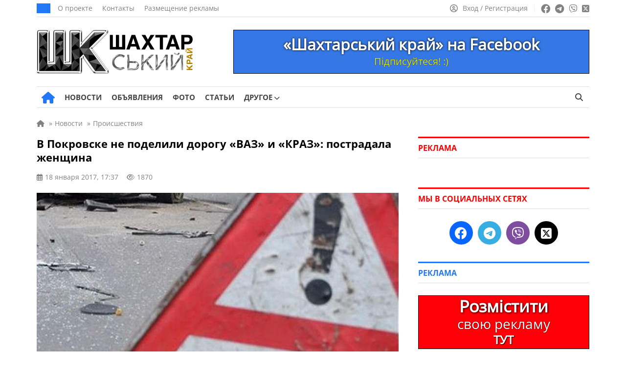

--- FILE ---
content_type: application/javascript; charset=utf-8
request_url: https://girnyk.dn.ua/wp-content/cache/debloat/js/9bb074a49c251c8629dff8b1114310aa.js
body_size: 140
content:
document.addEventListener('DOMContentLoaded',()=>{const header_date=document.querySelector('.header_date');const currentDate=new Date()
const isRu=location.pathname.includes('/ru/')
let formatted=new Intl.DateTimeFormat(isRu?'ru-RU':'uk-UA',{dateStyle:'full'}).format(currentDate)
formatted=formatted.replaceAll(" р.","")
formatted=formatted.replaceAll(" г.","")
header_date.innerText=formatted})